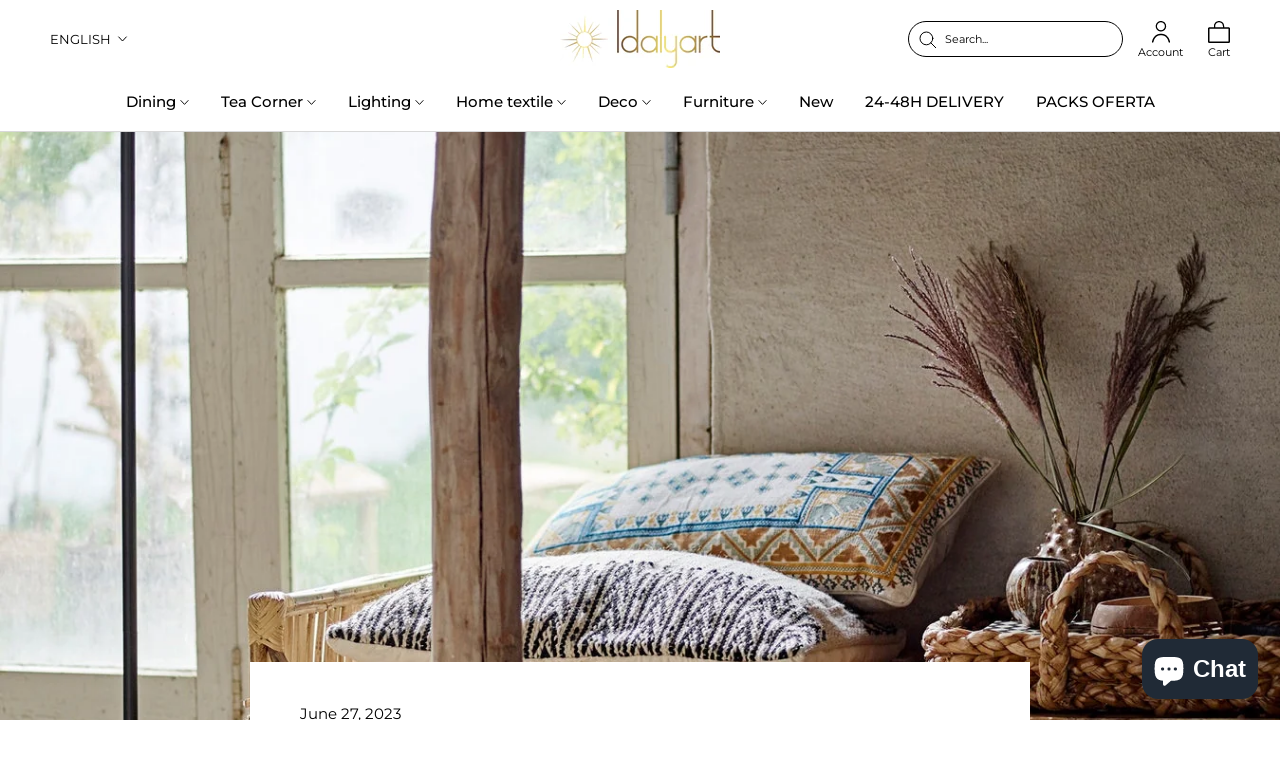

--- FILE ---
content_type: text/css
request_url: https://idalyart.com/cdn/shop/t/9/assets/custom.css?v=182841864381161785761708102021
body_size: 823
content:
.bold{font-weight:700}.fw-500{font-weight:500}.pb0{padding-bottom:0!important}.mb0 header{margin-bottom:0!important}.Heading_ExtraLarge{font-size:3rem!important;margin-bottom:0;line-height:initial}.Newsletter__Inner .Form__Input{background:#fff;border:none}.CollectionItem_ImageNoWrapper{height:100%;width:100%}.CollectionItem__Wrapper--nowrapper{height:auto}.CollectionItem__Wrapper--nowrapper .CollectionItem__Image{width:auto;height:auto}.Icon-header{margin-left:4px;font-size:.6rem;align-self:center}.HorizontalList__Item>a{display:inline-flex}.Header__Icon{text-align:center}.Header__Icon .LiteralHeader{font-size:11px;margin-top:4px}.Footer__LogoImage{margin:0 0 6px}@media (max-width: 640px){.Header__LogoImage,.Footer__Block,.Footer__Block .Linklist a{text-align:center;margin-left:auto;margin-right:auto}.Footer__Block.Footer__Block--links{margin-top:0}}.breadcrumbs{text-align:center;margin:0 0 .8em;color:#777;font-size:1.2rem}.breadcrumbs__list{list-style-type:none;margin:0;padding:0;font-size:.7rem}.Breadcrumb__Product .breadcrumbs{margin-top:2rem;margin-bottom:0}@media (max-width: 1007px){.Breadcrumb__Product .breadcrumbs{margin-top:1rem;margin-bottom:1rem}}.breadcrumbs__item{display:inline-block}.breadcrumbs__item:not(:last-child):after{content:"/";border-style:solid;border-width:0;margin:0 .6em;position:relative}.breadcrumbs__link[aria-current=page]{color:inherit;font-weight:400;text-decoration:none}.breadcrumbs__link[aria-current=page]:hover,.breadcrumbs__link[aria-current=page]:focus{text-decoration:underline}.Product__Tabs.Description .Collapsible__Content p{margin-bottom:6px!important;font-size:.9rem}.Product__Tabs.Description .Collapsible--large .Collapsible__Button{padding:12px 0}@media (max-width: 1007px){.ProductForm__Variants,.ProductForm__QuantitySelector,.jdgm-prev-badge{text-align:center}}#judgeme_product_reviews{max-width:1230px;display:block;margin:auto}.jdgm-carousel-item{border:1px solid black;padding-top:10px!important;padding-bottom:10px!important}a.jdgm-carousel-item__product.jdgm--shop-review-has-image{display:none}.jdgm-carousel-item *{text-align:left!important}.jdgm-carousel-item{width:30%!important;margin-left:1.5%!important;margin-right:1.5%!important}.jdgm-carousel-wrapper .jdgm-carousel-item__review{height:calc(100% - 4em)!important}.jdgm-carousel-item__review-rating{padding-bottom:8px}@media only screen and (max-width: 767px){.jdgm-carousel-item{width:86%!important;margin-left:1%!important;margin-right:1%!important}}#shopify-section-search-bar{position:relative;width:100%;z-index:3;position:sticky;display:block;top:64px;background:#fff}#shopify-section-search-bar{transition:all .3s ease}#shopify-section-search-bar.hide{z-index:-1;top:0}@media (max-width: 768px){.Search__Results[aria-hidden=false]{display:block;position:initial;background:#fff;margin:0;left:0;padding:20px;width:100%;border-bottom:1px #e4e4e4 solid}.Search__Inner{padding:10px 18px}.Search__SearchBar{border:1px #000000 solid;padding:6px 18px;border-radius:26px;margin:4px;align-items:center}#inp3::-webkit-input-placeholder{font-size:12px}}.ContainerSearch_Unfolded{margin-right:25px}#Search__ResultsUnfolded{position:absolute;left:0;top:var(--header-base-height);width:100%;padding:40px 30px;margin:0;background-color:#fff;border-bottom:1px #000 solid}@supports (--css: variables){#Search__ResultsUnfolded{top:var(--header-height)}}#Search__FormUnfolded>.Search__InputIconWrapper{margin-right:6px}.Search__InputIconWrapper.Unfolded{margin-right:10px}.Input__Unfolded{font-size:11px}.Search__Inner__Unfolded{padding:5px 20px 5px 10px;border:1px #000 solid;margin-right:15px;border-radius:20px}.CollectionToolbar{align-items:baseline}.menu-collection{border:1px solid #000;padding:6px 16px;border-radius:24px;text-transform:uppercase;font-size:.8rem;margin:0 2px;transition:.2s}.menu-collection-active,.menu-collection:hover,.menu-collection:focus{background-color:#000;color:#fff}.menu-link.hidden-tablet-and-up{padding-bottom:8px;text-align:center;margin-bottom:-12px;margin-left:-20px;margin-right:-20px}.menu-link{white-space:nowrap;overflow-x:scroll;overflow-y:visible;padding:4px 0}.menu-link.hidden-phone{max-width:60vw}.menu-link::-webkit-scrollbar{display:none}@media (min-width: 1008px){.Flex__Toolbar{flex:1 0 0;align-items:center}.CollectionToolbar__Group{justify-content:unset}.CollectionToolbar__Item{flex:unset}}@media (max-width: 1007px){.Flex__ToolbarGroup{display:flex;flex:1 0 auto}.Flex__ToolbarLayout{flex:none;width:95px;line-height:1;cursor:auto;cursor:initial;border-left:1px solid #d9d9d9}}a#BIS_trigger{display:block;margin:auto;text-align:center;background-color:#000;color:#fff;padding:14px 10px}.SectionHeader__SubHeading.Heading.u-h3{color:#fff}.Product__Tabs .Collapsible:first-child .Collapsible__Inner{display:block;height:auto;visibility:visible;overflow:visible;transition:height .35s ease-in-out}h2.ProductItem__Title.Heading,.CollectionInner h2.ProductItem__Title.Heading{font-size:16px;font-weight:700}
/*# sourceMappingURL=/cdn/shop/t/9/assets/custom.css.map?v=182841864381161785761708102021 */


--- FILE ---
content_type: text/javascript
request_url: https://idalyart.com/cdn/shop/t/9/assets/custom.js?v=131165527074525484191650366852
body_size: -310
content:
function toggleX(){var inp3=document.getElementById("inp3").value;document.getElementById("inp3").value.trim()==""?document.getElementById("closeSearchBar").style.display="none":document.getElementById("closeSearchBar").style.display="block"}function resultsHide(){document.getElementById("Search__ResultsMobile").setAttribute("aria-hidden","true"),document.getElementById("Search__FormMobile").reset(),document.getElementById("closeSearchBar").style.display="none"}function toggleUnfolded(){var inp3=document.getElementById("typer").value;document.getElementById("typer").value.trim()==""?document.getElementById("closeSearchBarUnfolded").style.display="none":document.getElementById("closeSearchBarUnfolded").style.display="block"}function resultsHideUnfolded(){document.getElementById("Search__ResultsUnfolded").setAttribute("aria-hidden","true"),document.getElementById("Search__FormUnfolded").reset(),document.getElementById("closeSearchBarUnfolded").style.display="none"}var prevScrollpos=window.pageYOffset;window.onscroll=function(){var currentScrollPos=window.pageYOffset;if(window.innerWidth<641){if(prevScrollpos>=currentScrollPos)document.getElementById("shopify-section-search-bar").style.top="59px",document.getElementById("shopify-section-search-bar").style.zIndex="3";else{var attr=document.getElementById("Search__ResultsMobile").getAttribute("aria-hidden");attr=="true"&&(document.getElementById("shopify-section-search-bar").style.top="0px")}prevScrollpos=currentScrollPos}};
//# sourceMappingURL=/cdn/shop/t/9/assets/custom.js.map?v=131165527074525484191650366852
